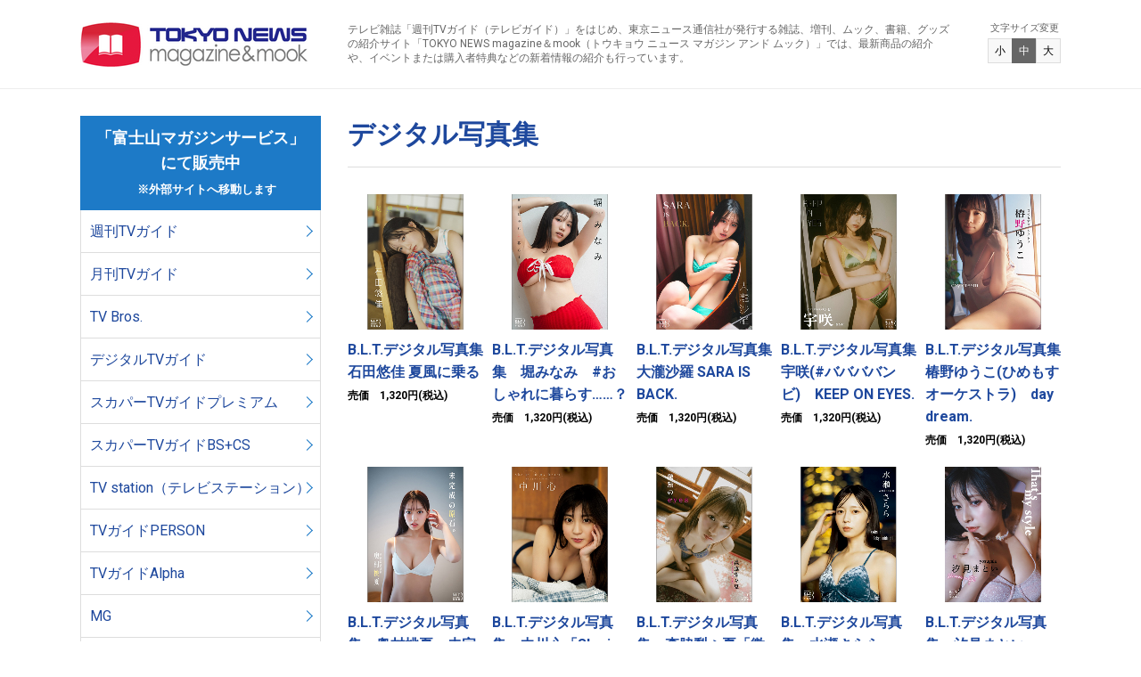

--- FILE ---
content_type: text/html; charset=UTF-8
request_url: http://zasshi.tv/category/products/digital_photobook/
body_size: 9455
content:

<!DOCTYPE html>
<html lang="ja">
<head>
<!-- Google Tag Manager -->
<script>(function(w,d,s,l,i){w[l]=w[l]||[];w[l].push({'gtm.start':
new Date().getTime(),event:'gtm.js'});var f=d.getElementsByTagName(s)[0],
j=d.createElement(s),dl=l!='dataLayer'?'&l='+l:'';j.async=true;j.src=
'https://www.googletagmanager.com/gtm.js?id='+i+dl;f.parentNode.insertBefore(j,f);
})(window,document,'script','dataLayer','GTM-5BG5JBBR');</script>
<!-- End Google Tag Manager -->
<meta charset="utf-8" />
<meta http-equiv="X-UA-Compatible" content="IE=edge" />
<meta name="viewport" content="width=device-width" />
<meta name="format-detection" content="telephone=no" />
<title>デジタル写真集 | TOKYO NEWS マガジン＆ムック</title>
<meta name="description" content="TVガイド,月刊TVガイド,TV,Bros.,B.L.T.,ビーエルティー,graph,グラフ,Alpha,アルファ,デジタルTVガイド,スカパー！TVガイド,プレミアム,スカパー！TVガイドBS＋CS,TVガイドPERSON,パーソン,TVガイドPLUS,TVガイドdan,ダン,HEROVISION,haru*hana,TV,ガイド,テレビ,guide,海外,映画,ドラマ,雑誌,ムック,写真集,タレント本,声優,カレンダー,グッズ,番組表,東京ニュース通信社" />
<meta name="keywords" content="「週刊TVガイド」「テレビブロス」「B.L.T.（ビー.エル.ティー.）」ほか、東京ニュース通信社が発行する、雑誌、増刊、ムック、書籍の紹介サイト「トウキョウニュース マガジン アンド ムック」。最新商品を中心に新着情報を紹介いたします。" />
<link rel="alternate" type="application/rss+xml" title="TOKYO NEWS マガジン＆ムック RSS Feed" href="http://zasshi.tv/feed/" />
<link rel="stylesheet" href="http://zasshi.tv/wp/wp-content/themes/zasshi/style.css" media="all" />
<link rel="stylesheet" href="http://zasshi.tv/wp/wp-content/themes/zasshi/css/style.css" media="all and (min-width: 769px)" />
<link rel="stylesheet" href="http://zasshi.tv/wp/wp-content/themes/zasshi/css/style-sp.css" media="all and (max-width: 768px)" />
<script src="http://zasshi.tv/wp/wp-content/themes/zasshi/js/jquery.js"></script>
<script src="http://zasshi.tv/wp/wp-content/themes/zasshi/js/jquery.cookie.js"></script>
<script src="http://zasshi.tv/wp/wp-content/themes/zasshi/js/common.js"></script>

<!-- All In One SEO Pack 3.6.2[651,687] -->
<meta name="robots" content="noindex,follow" />

<script type="application/ld+json" class="aioseop-schema">{"@context":"https://schema.org","@graph":[{"@type":"Organization","@id":"http://zasshi.tv/#organization","url":"http://zasshi.tv/","name":"TOKYO NEWS マガジン＆ムック","sameAs":[]},{"@type":"WebSite","@id":"http://zasshi.tv/#website","url":"http://zasshi.tv/","name":"TOKYO NEWS マガジン＆ムック","publisher":{"@id":"http://zasshi.tv/#organization"},"potentialAction":{"@type":"SearchAction","target":"http://zasshi.tv/?s={search_term_string}","query-input":"required name=search_term_string"}},{"@type":"CollectionPage","@id":"http://zasshi.tv/category/products/digital_photobook/#collectionpage","url":"http://zasshi.tv/category/products/digital_photobook/","inLanguage":"ja","name":"デジタル写真集","isPartOf":{"@id":"http://zasshi.tv/#website"},"breadcrumb":{"@id":"http://zasshi.tv/category/products/digital_photobook/#breadcrumblist"}},{"@type":"BreadcrumbList","@id":"http://zasshi.tv/category/products/digital_photobook/#breadcrumblist","itemListElement":[{"@type":"ListItem","position":1,"item":{"@type":"WebPage","@id":"http://zasshi.tv/","url":"http://zasshi.tv/","name":"TOKYO NEWS マガジン＆ムック"}},{"@type":"ListItem","position":2,"item":{"@type":"WebPage","@id":"http://zasshi.tv/category/products/","url":"http://zasshi.tv/category/products/","name":"商品情報"}},{"@type":"ListItem","position":3,"item":{"@type":"WebPage","@id":"http://zasshi.tv/category/products/digital_photobook/","url":"http://zasshi.tv/category/products/digital_photobook/","name":"デジタル写真集"}}]}]}</script>
<link rel="canonical" href="http://zasshi.tv/category/products/digital_photobook/" />
			<script type="text/javascript" >
				window.ga=window.ga||function(){(ga.q=ga.q||[]).push(arguments)};ga.l=+new Date;
				ga('create', 'UA-162925865-1', 'auto');
				// Plugins
				
				ga('send', 'pageview');
			</script>
			<script async src="https://www.google-analytics.com/analytics.js"></script>
			<!-- All In One SEO Pack -->
<link rel='dns-prefetch' href='//s.w.org' />
<link rel="alternate" type="application/rss+xml" title="TOKYO NEWS マガジン＆ムック &raquo; デジタル写真集 カテゴリーのフィード" href="http://zasshi.tv/category/products/digital_photobook/feed/" />
		<script type="text/javascript">
			window._wpemojiSettings = {"baseUrl":"https:\/\/s.w.org\/images\/core\/emoji\/12.0.0-1\/72x72\/","ext":".png","svgUrl":"https:\/\/s.w.org\/images\/core\/emoji\/12.0.0-1\/svg\/","svgExt":".svg","source":{"concatemoji":"http:\/\/zasshi.tv\/wp\/wp-includes\/js\/wp-emoji-release.min.js?ver=5.3.20"}};
			!function(e,a,t){var n,r,o,i=a.createElement("canvas"),p=i.getContext&&i.getContext("2d");function s(e,t){var a=String.fromCharCode;p.clearRect(0,0,i.width,i.height),p.fillText(a.apply(this,e),0,0);e=i.toDataURL();return p.clearRect(0,0,i.width,i.height),p.fillText(a.apply(this,t),0,0),e===i.toDataURL()}function c(e){var t=a.createElement("script");t.src=e,t.defer=t.type="text/javascript",a.getElementsByTagName("head")[0].appendChild(t)}for(o=Array("flag","emoji"),t.supports={everything:!0,everythingExceptFlag:!0},r=0;r<o.length;r++)t.supports[o[r]]=function(e){if(!p||!p.fillText)return!1;switch(p.textBaseline="top",p.font="600 32px Arial",e){case"flag":return s([127987,65039,8205,9895,65039],[127987,65039,8203,9895,65039])?!1:!s([55356,56826,55356,56819],[55356,56826,8203,55356,56819])&&!s([55356,57332,56128,56423,56128,56418,56128,56421,56128,56430,56128,56423,56128,56447],[55356,57332,8203,56128,56423,8203,56128,56418,8203,56128,56421,8203,56128,56430,8203,56128,56423,8203,56128,56447]);case"emoji":return!s([55357,56424,55356,57342,8205,55358,56605,8205,55357,56424,55356,57340],[55357,56424,55356,57342,8203,55358,56605,8203,55357,56424,55356,57340])}return!1}(o[r]),t.supports.everything=t.supports.everything&&t.supports[o[r]],"flag"!==o[r]&&(t.supports.everythingExceptFlag=t.supports.everythingExceptFlag&&t.supports[o[r]]);t.supports.everythingExceptFlag=t.supports.everythingExceptFlag&&!t.supports.flag,t.DOMReady=!1,t.readyCallback=function(){t.DOMReady=!0},t.supports.everything||(n=function(){t.readyCallback()},a.addEventListener?(a.addEventListener("DOMContentLoaded",n,!1),e.addEventListener("load",n,!1)):(e.attachEvent("onload",n),a.attachEvent("onreadystatechange",function(){"complete"===a.readyState&&t.readyCallback()})),(n=t.source||{}).concatemoji?c(n.concatemoji):n.wpemoji&&n.twemoji&&(c(n.twemoji),c(n.wpemoji)))}(window,document,window._wpemojiSettings);
		</script>
		<style type="text/css">
img.wp-smiley,
img.emoji {
	display: inline !important;
	border: none !important;
	box-shadow: none !important;
	height: 1em !important;
	width: 1em !important;
	margin: 0 .07em !important;
	vertical-align: -0.1em !important;
	background: none !important;
	padding: 0 !important;
}
</style>
	<link rel='stylesheet' id='wp-block-library-css'  href='http://zasshi.tv/wp/wp-includes/css/dist/block-library/style.min.css?ver=5.3.20' type='text/css' media='all' />
<link rel='https://api.w.org/' href='http://zasshi.tv/wp-json/' />
<link rel="EditURI" type="application/rsd+xml" title="RSD" href="http://zasshi.tv/wp/xmlrpc.php?rsd" />
<link rel="wlwmanifest" type="application/wlwmanifest+xml" href="http://zasshi.tv/wp/wp-includes/wlwmanifest.xml" /> 
<meta name="generator" content="WordPress 5.3.20" />
		<style type="text/css" id="wp-custom-css">
			b,
strong,
.strong {
font-weight: bold!important;
}		</style>
		</head>
<body id="pagetop">
<!-- Google Tag Manager (noscript) -->
<noscript><iframe src="https://www.googletagmanager.com/ns.html?id=GTM-5BG5JBBR"
height="0" width="0" style="display:none;visibility:hidden"></iframe></noscript>
<!-- End Google Tag Manager (noscript) -->
<header class="header">
<div class="header-inner">
<p class="header-logo"><a href="http://zasshi.tv">TOKYO NEWS マガジン＆ムック</a></p>


<div class="header-tagline">
<p>テレビ雑誌「週刊TVガイド（テレビガイド）」をはじめ、東京ニュース通信社が発行する雑誌、増刊、ムック、書籍、グッズの紹介サイト「TOKYO NEWS magazine＆mook（トウキョウ ニュース マガジン アンド ムック）」では、最新商品の紹介や、イベントまたは購入者特典などの新着情報の紹介も行っています。</p>
</div>

<div class="header-textsize js-textsize">
<p>文字サイズ変更</p>
<div class="header-textsize-inner">
<a href="javascript:void(0);" class="btn-s">小</a>
<a href="javascript:void(0);" class="btn-m">中</a>
<a href="javascript:void(0);" class="btn-l">大</a>
</div>
</div>
<!-- /.header-inner --></div>
<!-- /.header --></header>

<div class="content">
<div class="content-cols -inner cf">
<div class="main">
<article class="article">
<header>
<h1>デジタル写真集</h1>
</header>

<ul class="index-list">
<li><a href="http://zasshi.tv/products/55525/">
<figure><img src="http://zasshi.tv/wp/wp-content/uploads/2025/10/BLTdigitalphotobook_251031_ishida_cover_01.jpg" alt="B.L.T.デジタル写真集 石田悠佳 夏風に乗る" /></figure>
<p class="-ttl">B.L.T.デジタル写真集 石田悠佳 夏風に乗る</p>
<p class="-price">売価　1,320円(税込)</p>
</a></li>
<li><a href="http://zasshi.tv/products/55336/">
<figure><img src="http://zasshi.tv/wp/wp-content/uploads/2025/10/BLTdigitalphotobook_251031_hori_cover_01.jpg" alt="B.L.T.デジタル写真集　堀みなみ　#おしゃれに暮らす……？" /></figure>
<p class="-ttl">B.L.T.デジタル写真集　堀みなみ　#おしゃれに暮らす……？</p>
<p class="-price">売価　1,320円(税込)</p>
</a></li>
<li><a href="http://zasshi.tv/products/54896/">
<figure><img src="http://zasshi.tv/wp/wp-content/uploads/2025/09/1009_BLTdigitalphotobook_ootaki_cover.jpg" alt="B.L.T.デジタル写真集 大瀧沙羅 SARA IS BACK." /></figure>
<p class="-ttl">B.L.T.デジタル写真集 大瀧沙羅 SARA IS BACK.</p>
<p class="-price">売価　1,320円(税込)</p>
</a></li>
<li><a href="http://zasshi.tv/products/54756/">
<figure><img src="http://zasshi.tv/wp/wp-content/uploads/2025/09/0929_BLTdigitalphotobook_usa_cover.jpg" alt="B.L.T.デジタル写真集 宇咲(#ババババンビ)　KEEP ON EYES." /></figure>
<p class="-ttl">B.L.T.デジタル写真集 宇咲(#ババババンビ)　KEEP ON EYES.</p>
<p class="-price">売価　1,320円(税込)</p>
</a></li>
<li><a href="http://zasshi.tv/products/54535/">
<figure><img src="http://zasshi.tv/wp/wp-content/uploads/2025/09/0918_BLTdigitalphotobook_tsubakino_cover.jpg" alt="B.L.T.デジタル写真集 椿野ゆうこ(ひめもすオーケストラ)　day dream." /></figure>
<p class="-ttl">B.L.T.デジタル写真集 椿野ゆうこ(ひめもすオーケストラ)　day dream.</p>
<p class="-price">売価　1,320円(税込)</p>
</a></li>
<li><a href="http://zasshi.tv/products/54075/">
<figure><img src="http://zasshi.tv/wp/wp-content/uploads/2025/08/0819_BLTdigitalphotobook_okumura_cover.jpg" alt="B.L.T.デジタル写真集　奥村桃夏　未完成の原石。" /></figure>
<p class="-ttl">B.L.T.デジタル写真集　奥村桃夏　未完成の原石。</p>
<p class="-price">売価　1,320円(税込)</p>
</a></li>
<li><a href="http://zasshi.tv/products/54017/">
<figure><img src="http://zasshi.tv/wp/wp-content/uploads/2025/08/0808_BLTdigitalphotobook_nakagawa_cover.jpg" alt="B.L.T.デジタル写真集　中川心「She is in my heart」" /></figure>
<p class="-ttl">B.L.T.デジタル写真集　中川心「She is in my heart」</p>
<p class="-price">売価　1,320円(税込)</p>
</a></li>
<li><a href="http://zasshi.tv/products/53757/">
<figure><img src="http://zasshi.tv/wp/wp-content/uploads/2025/07/0725_BLTdigitalphotobook_moriwaki_cover.jpg" alt="B.L.T.デジタル写真集　森脇梨々夏「微熱のeyes」" /></figure>
<p class="-ttl">B.L.T.デジタル写真集　森脇梨々夏「微熱のeyes」</p>
<p class="-price">売価　1,320円(税込)</p>
</a></li>
<li><a href="http://zasshi.tv/products/53690/">
<figure><img src="http://zasshi.tv/wp/wp-content/uploads/2025/07/0717_BLTdigitalphotobook_minase_cover.jpg" alt="B.L.T.デジタル写真集　水瀬さらら（Jams Collection）swim in Tokyo midnight" /></figure>
<p class="-ttl">B.L.T.デジタル写真集　水瀬さらら（Jams Collection）swim in Tokyo midnight</p>
<p class="-price">売価　1,320円(税込)</p>
</a></li>
<li><a href="http://zasshi.tv/products/52645/">
<figure><img src="http://zasshi.tv/wp/wp-content/uploads/2025/05/0528_BLTdigitalphotobook_Shiomimatoi_cover_01.jpg" alt="B.L.T.デジタル写真集　汐見まとい(yosugala)　That&#8217;s my style" /></figure>
<p class="-ttl">B.L.T.デジタル写真集　汐見まとい(yosugala)　That&#8217;s my style</p>
<p class="-price">売価　1,320円(税込)</p>
</a></li>
<li><a href="http://zasshi.tv/products/53621/">
<figure><img src="http://zasshi.tv/wp/wp-content/uploads/2025/07/0708_BLTdigitalphotobook_takiguchi_cover-1.jpg" alt="B.L.T.デジタル写真集　滝口愛奈(なみだ色の消しごむ)「She is so Lovely」" /></figure>
<p class="-ttl">B.L.T.デジタル写真集　滝口愛奈(なみだ色の消しごむ)「She is so Lovely」</p>
<p class="-price">売価　1,320円(税込)</p>
</a></li>
<li><a href="http://zasshi.tv/products/53417/">
<figure><img src="http://zasshi.tv/wp/wp-content/uploads/2025/06/0630_BLTdigitalphotobook_shirahama_cover_01.jpg" alt="B.L.T.デジタル写真集　白濱美兎　今日も、いちにち" /></figure>
<p class="-ttl">B.L.T.デジタル写真集　白濱美兎　今日も、いちにち</p>
<p class="-price">売価　1,320円(税込)</p>
</a></li>
<li><a href="http://zasshi.tv/products/53345/">
<figure><img src="http://zasshi.tv/wp/wp-content/uploads/2025/06/0625_BLTdigitalphotobook_koshiba_cover_01.jpg" alt="B.L.T.デジタル写真集 小柴美羽「chill in my room」" /></figure>
<p class="-ttl">B.L.T.デジタル写真集 小柴美羽「chill in my room」</p>
<p class="-price">売価　1,320円(税込)</p>
</a></li>
<li><a href="http://zasshi.tv/products/53117/">
<figure><img src="http://zasshi.tv/wp/wp-content/uploads/2025/06/0610_BLTdigitalphotobook_oshirotanino_cover_01.jpg" alt="B.L.T.デジタル写真集　大白桃子(fishbowl)　谷乃愛(タイトル未定)「二度目の旋律」" /></figure>
<p class="-ttl">B.L.T.デジタル写真集　大白桃子(fishbowl)　谷乃愛(タイトル未定)「二度目の旋律」</p>
<p class="-price">売価　1,320円(税込)</p>
</a></li>
<li><a href="http://zasshi.tv/products/52431/">
<figure><img src="http://zasshi.tv/wp/wp-content/uploads/2025/05/0430_BLTdigitalphotobook_fukuiririka_cover_01.jpg" alt="B.L.T.デジタル写真集 福井梨莉華「花ざかり」" /></figure>
<p class="-ttl">B.L.T.デジタル写真集 福井梨莉華「花ざかり」</p>
<p class="-price">売価　1,320円(税込)</p>
</a></li>
<li><a href="http://zasshi.tv/products/52422/">
<figure><img src="http://zasshi.tv/wp/wp-content/uploads/2025/05/0430_BLTdigitalphotobook_setomiruka_cover_01.jpg" alt="B.L.T.デジタル写真集 瀬戸みるか(NEO JAPONISM)「染み渡る色香。」" /></figure>
<p class="-ttl">B.L.T.デジタル写真集 瀬戸みるか(NEO JAPONISM)「染み渡る色香。」</p>
<p class="-price">売価　1,320円(税込)</p>
</a></li>
<li><a href="http://zasshi.tv/products/52395/">
<figure><img src="http://zasshi.tv/wp/wp-content/uploads/2025/05/0430_BLTdigitalphotobook_kitanoruka_cover_01.jpg" alt="B.L.T.デジタル写真集 北野瑠華「In my mind.」" /></figure>
<p class="-ttl">B.L.T.デジタル写真集 北野瑠華「In my mind.」</p>
<p class="-price">売価　1,320円(税込)</p>
</a></li>
<li><a href="http://zasshi.tv/products/52063/">
<figure><img src="http://zasshi.tv/wp/wp-content/uploads/2025/04/0430_BLTdigitalphotobook_oshimarino_cover_01.jpg" alt="B.L.T.デジタル写真集　大島璃乃 「sweet temptation.」" /></figure>
<p class="-ttl">B.L.T.デジタル写真集　大島璃乃 「sweet temptation.」</p>
<p class="-price">売価　1,320円(税込)</p>
</a></li>
<li><a href="http://zasshi.tv/products/49116/">
<figure><img src="http://zasshi.tv/wp/wp-content/uploads/2024/12/1227_BLTdigitalphotobook_kurosakinanako_cover_01.jpg" alt="B.L.T.デジタル写真集　黒嵜菜々子　LOVE Shine." /></figure>
<p class="-ttl">B.L.T.デジタル写真集　黒嵜菜々子　LOVE Shine.</p>
<p class="-price">売価　1,320円(税込)</p>
</a></li>
<li><a href="http://zasshi.tv/products/48853/">
<figure><img src="http://zasshi.tv/wp/wp-content/uploads/2024/12/1207_BLTdigitalphotobook_ACE_cover_01.jpg" alt="B.L.T.デジタル写真集 ACE（WHITE SCORPION）catch your ambition." /></figure>
<p class="-ttl">B.L.T.デジタル写真集 ACE（WHITE SCORPION）catch your ambition.</p>
<p class="-price">売価　1,320円(税込)</p>
</a></li>
<li><a href="http://zasshi.tv/products/47719/">
<figure><img src="http://zasshi.tv/wp/wp-content/uploads/2024/10/1025_BLTdigitalphotobook_kitano_cover_01.jpg" alt="B.L.T.デジタル写真集 北野瑠華「Love letter」" /></figure>
<p class="-ttl">B.L.T.デジタル写真集 北野瑠華「Love letter」</p>
<p class="-price">売価　1,320円(税込)</p>
</a></li>
<li><a href="http://zasshi.tv/products/45680/">
<figure><img src="http://zasshi.tv/wp/wp-content/uploads/2024/08/0801_BLTdigitalphotobook_sakurai_cover_01.jpg" alt="B.L.T.デジタル写真集 櫻井音乃「Avant-garde」" /></figure>
<p class="-ttl">B.L.T.デジタル写真集 櫻井音乃「Avant-garde」</p>
<p class="-price">売価　1,320円(税込)</p>
</a></li>
<li><a href="http://zasshi.tv/products/denshi/45554/">
<figure><img src="http://zasshi.tv/wp/wp-content/uploads/2024/07/0725_BLTdigitalphotobook_ootukiakari_cover_01.jpg" alt="B.L.T.デジタル写真集 大槻アイリ「Wonderful Sunday!!」" /></figure>
<p class="-ttl">B.L.T.デジタル写真集 大槻アイリ「Wonderful Sunday!!」</p>
<p class="-price">売価　1,320円(税込)</p>
</a></li>
<li><a href="http://zasshi.tv/products/44428/">
<figure><img src="http://zasshi.tv/wp/wp-content/uploads/2024/06/0628_BLTdigitalphotobook_tibahinano_cover_01.jpg" alt="B.L.T.デジタル写真集 ちばひなの「Happy Smile！」" /></figure>
<p class="-ttl">B.L.T.デジタル写真集 ちばひなの「Happy Smile！」</p>
<p class="-price">売価　1,320円(税込)</p>
</a></li>
<li><a href="http://zasshi.tv/products/41852/">
<figure><img src="http://zasshi.tv/wp/wp-content/uploads/2024/05/0603_BLTdigitalphotobook_matumotohinata_cover_01.jpg" alt="B.L.T.デジタル写真集 松本日向「peony」" /></figure>
<p class="-ttl">B.L.T.デジタル写真集 松本日向「peony」</p>
<p class="-price">売価　1,320円(税込)</p>
</a></li>
<li><a href="http://zasshi.tv/products/38744/">
<figure><img src="http://zasshi.tv/wp/wp-content/uploads/2024/04/0422_BLTdigitalphotobook_nisinoyumena_cover_01.jpg" alt="B.L.T.デジタル写真集 西野夢菜「ひっそりはじっこぐらし」" /></figure>
<p class="-ttl">B.L.T.デジタル写真集 西野夢菜「ひっそりはじっこぐらし」</p>
<p class="-price">売価　1,320円(税込)</p>
</a></li>
<li><a href="http://zasshi.tv/products/38755/">
<figure><img src="http://zasshi.tv/wp/wp-content/uploads/2024/04/0402_BLTdigitalphotobook_ootakisara_cover_01.jpg" alt="B.L.T.デジタル写真集 大瀧沙羅「もち」" /></figure>
<p class="-ttl">B.L.T.デジタル写真集 大瀧沙羅「もち」</p>
<p class="-price">売価　1,320円(税込)</p>
</a></li>
<li><a href="http://zasshi.tv/products/38443/">
<figure><img src="http://zasshi.tv/wp/wp-content/uploads/2024/03/0327_BLTdigitalphotobook_tukiasiamane_cover_01.jpg" alt="B.L.T.デジタル写真集 月足天音「morning girl」" /></figure>
<p class="-ttl">B.L.T.デジタル写真集 月足天音「morning girl」</p>
<p class="-price">売価　1,320円(税込)</p>
</a></li>
<li><a href="http://zasshi.tv/products/35190/">
<figure><img src="http://zasshi.tv/wp/wp-content/uploads/2024/01/0112_BLTdigitalphotobook_sakuraiyui_cover_01.jpg" alt="B.L.T.デジタル写真集 櫻井優衣「キミの笑顔が原動力」" /></figure>
<p class="-ttl">B.L.T.デジタル写真集 櫻井優衣「キミの笑顔が原動力」</p>
<p class="-price">販売価格 1,320円(税込)</p>
</a></li>
<li><a href="http://zasshi.tv/products/34789/">
<figure><img src="http://zasshi.tv/wp/wp-content/uploads/2023/12/1225_BLTdigitalphotobook_sindouamane_cover_01.jpg" alt="B.L.T.デジタル写真集 進藤あまね「かけがえのないキミと。」" /></figure>
<p class="-ttl">B.L.T.デジタル写真集 進藤あまね「かけがえのないキミと。」</p>
<p class="-price">販売価格 1,320円(税込)</p>
</a></li>
<li><a href="http://zasshi.tv/products/34193/">
<figure><img src="http://zasshi.tv/wp/wp-content/uploads/2023/12/1205_BLTdigitalphotobook_oosiromomoko_cover_01.jpg" alt="B.L.T.デジタル写真集 　大白桃子(fishbowl)「あおぞらとエメラルド」" /></figure>
<p class="-ttl">B.L.T.デジタル写真集 　大白桃子(fishbowl)「あおぞらとエメラルド」</p>
<p class="-price">販売価格 1,320円(税込)</p>
</a></li>
<li><a href="http://zasshi.tv/products/34202/">
<figure><img src="http://zasshi.tv/wp/wp-content/uploads/2023/12/1205_BLTdigitalphotobook_isiharamei_cover_01.jpg" alt="B.L.T.デジタル写真集 　石浜芽衣(虹のコンキスタドール)「夏を使い果たして」" /></figure>
<p class="-ttl">B.L.T.デジタル写真集 　石浜芽衣(虹のコンキスタドール)「夏を使い果たして」</p>
<p class="-price">販売価格 1,320円(税込)</p>
</a></li>
<li><a href="http://zasshi.tv/products/32346/">
<figure><img src="http://zasshi.tv/wp/wp-content/uploads/2023/10/1018_BLTdigitalphotobook_sanosakura_cover_01.jpg" alt="B.L.T.デジタル写真集 佐野さくら「水と友達」" /></figure>
<p class="-ttl">B.L.T.デジタル写真集 佐野さくら「水と友達」</p>
<p class="-price">販売価格 1,320円(税込)</p>
</a></li>
<li><a href="http://zasshi.tv/products/30921/">
<figure><img src="http://zasshi.tv/wp/wp-content/uploads/2023/08/0831_BLTdigitalphotobook_Liyuu_cover_01.jpg" alt="B.L.T.デジタル写真集 Liyuu「キミ咲く季節に。」" /></figure>
<p class="-ttl">B.L.T.デジタル写真集 Liyuu「キミ咲く季節に。」</p>
<p class="-price">販売価格 1,320円(税込)</p>
</a></li>
<li><a href="http://zasshi.tv/products/30857/">
<figure><img src="http://zasshi.tv/wp/wp-content/uploads/2023/08/0829_BLTdigitalphotobook_mutoumuto_cover_01.jpg" alt="B.L.T.デジタル写真集 武藤十夢「かぜのしらべ」" /></figure>
<p class="-ttl">B.L.T.デジタル写真集 武藤十夢「かぜのしらべ」</p>
<p class="-price">販売価格 1,320円(税込)</p>
</a></li>
<li><a href="http://zasshi.tv/products/30851/">
<figure><img src="http://zasshi.tv/wp/wp-content/uploads/2023/08/0825_BLTdigitalphotobook_gunjiserika_cover_01.jpg" alt="B.L.T.デジタル写真集 郡司芹香「Brand New Story」" /></figure>
<p class="-ttl">B.L.T.デジタル写真集 郡司芹香「Brand New Story」</p>
<p class="-price">販売価格 1,320円(税込)</p>
</a></li>
<li><a href="http://zasshi.tv/products/23877/">
<figure><img src="http://zasshi.tv/wp/wp-content/uploads/2022/12/1225_BLTdigitalphotobook_katouminami_cover_01.jpg" alt="B.L.T.デジタル写真集 加藤美南「風にまかせて。」" /></figure>
<p class="-ttl">B.L.T.デジタル写真集 加藤美南「風にまかせて。」</p>
<p class="-price">販売価格 1,320円(税込)</p>
</a></li>
<li><a href="http://zasshi.tv/products/22654/">
<figure><img src="http://zasshi.tv/wp/wp-content/uploads/2022/11/1125_BLTdigitalphotobook_sugimotomariri_cover_01.jpg" alt="B.L.T.デジタル写真集 杉本愛莉鈴「endless summer」" /></figure>
<p class="-ttl">B.L.T.デジタル写真集 杉本愛莉鈴「endless summer」</p>
<p class="-price">販売価格 1,320円(税込)</p>
</a></li>
<li><a href="http://zasshi.tv/products/22663/">
<figure><img src="http://zasshi.tv/wp/wp-content/uploads/2022/11/1122_BLTdigitalphotobook_amanohikaru_cover_01.jpg" alt="B.L.T.デジタル写真集 天野ひかる（ARCANA PROJECT）「やさしい時間。」" /></figure>
<p class="-ttl">B.L.T.デジタル写真集 天野ひかる（ARCANA PROJECT）「やさしい時間。」</p>
<p class="-price">販売価格 1,320円(税込)</p>
</a></li>
<li><a href="http://zasshi.tv/products/21816/">
<figure><img src="http://zasshi.tv/wp/wp-content/uploads/2022/10/1004_BLTdigitalphotobook_sindouamane_cover_01.jpg" alt="B.L.T.デジタル写真集 進藤あまね「くすぐる。」" /></figure>
<p class="-ttl">B.L.T.デジタル写真集 進藤あまね「くすぐる。」</p>
<p class="-price">販売価格 1,320円(税込)</p>
</a></li>
<li><a href="http://zasshi.tv/products/21695/">
<figure><img src="http://zasshi.tv/wp/wp-content/uploads/2022/09/0928_BLTdigitalphotobook_kiriharamituki_cover_01.jpg" alt="B.L.T.デジタル写真集 桐原美月（リルネード）「Road trip.」" /></figure>
<p class="-ttl">B.L.T.デジタル写真集 桐原美月（リルネード）「Road trip.」</p>
<p class="-price">販売価格 1,320円(税込)</p>
</a></li>
<li><a href="http://zasshi.tv/products/21406/">
<figure><img src="http://zasshi.tv/wp/wp-content/uploads/2022/09/0916_BLTdigitalphotobook_yosidario_cover_01.jpg" alt="B.L.T.デジタル写真集 吉田莉桜「冬の花。winter tenderness.」" /></figure>
<p class="-ttl">B.L.T.デジタル写真集 吉田莉桜「冬の花。winter tenderness.」</p>
<p class="-price">販売価格 1,320円(税込)</p>
</a></li>
<li><a href="http://zasshi.tv/products/21096/">
<figure><img src="http://zasshi.tv/wp/wp-content/uploads/2022/09/0907_BLTdigitalphotobook_utunomiyamirai_cover_01.jpg" alt="B.L.T.デジタル写真集 宇都宮未来「future girl」" /></figure>
<p class="-ttl">B.L.T.デジタル写真集 宇都宮未来「future girl」</p>
<p class="-price">販売価格 1,320円(税込)</p>
</a></li>
<li><a href="http://zasshi.tv/products/21089/">
<figure><img src="http://zasshi.tv/wp/wp-content/uploads/2022/09/0905_BLTdigitalphotobook_yukihirarisa_cover_01.jpg" alt="B.L.T.デジタル写真集 雪平莉左「DOMINATE」" /></figure>
<p class="-ttl">B.L.T.デジタル写真集 雪平莉左「DOMINATE」</p>
<p class="-price">販売価格 1,320円(税込)</p>
</a></li>
<li><a href="http://zasshi.tv/products/20695/">
<figure><img src="http://zasshi.tv/wp/wp-content/uploads/2022/08/0815_BLTdigitalphotobook_arakisakura_cover_01.jpg" alt="B.L.T.デジタル写真集 新木さくら「last days」" /></figure>
<p class="-ttl">B.L.T.デジタル写真集 新木さくら「last days」</p>
<p class="-price">販売価格 1,320円(税込)</p>
</a></li>
<li><a href="http://zasshi.tv/products/20606/">
<figure><img src="http://zasshi.tv/wp/wp-content/uploads/2022/08/0812_BLTdigitalphotobook_oowadanana_cover_01.jpg" alt="B.L.T.デジタル写真集 大和田南那「secret body」" /></figure>
<p class="-ttl">B.L.T.デジタル写真集 大和田南那「secret body」</p>
<p class="-price">販売価格 1,320円(税込)</p>
</a></li>
<li><a href="http://zasshi.tv/products/20596/">
<figure><img src="http://zasshi.tv/wp/wp-content/uploads/2022/08/0810_BLTdigitalphotobook_yosizawaharuna_cover_01.jpg" alt="B.L.T.デジタル写真集 吉澤遥奈「恋花。」" /></figure>
<p class="-ttl">B.L.T.デジタル写真集 吉澤遥奈「恋花。」</p>
<p class="-price">販売価格 1,320円(税込)</p>
</a></li>
<li><a href="http://zasshi.tv/products/20543/">
<figure><img src="http://zasshi.tv/wp/wp-content/uploads/2022/08/0806_BLTdigitalphotobook_hunaimiku_cover_01.jpg" alt="B.L.T.デジタル写真集 船井美玖「まっさらなキミ。」" /></figure>
<p class="-ttl">B.L.T.デジタル写真集 船井美玖「まっさらなキミ。」</p>
<p class="-price">販売価格 1,320円(税込)</p>
</a></li>
<li><a href="http://zasshi.tv/products/19454/">
<figure><img src="http://zasshi.tv/wp/wp-content/uploads/2022/06/0625_BLTdigitalphotobook_kumazawahuuka_cover_01.jpg" alt="B.L.T.デジタル写真集 熊澤風花（Task have Fun ）「ホットケーキシロップ。」" /></figure>
<p class="-ttl">B.L.T.デジタル写真集 熊澤風花（Task have Fun ）「ホットケーキシロップ。」</p>
<p class="-price">販売価格 1,320円(税込)</p>
</a></li>
<li><a href="http://zasshi.tv/products/19382/">
<figure><img src="http://zasshi.tv/wp/wp-content/uploads/2022/06/0620_BLTdigitalphotobook_asahinanami_cover_01.jpg" alt="B.L.T.デジタル写真集 朝日ななみ「さざなみの恋。」" /></figure>
<p class="-ttl">B.L.T.デジタル写真集 朝日ななみ「さざなみの恋。」</p>
<p class="-price">販売価格 1,320円(税込)</p>
</a></li>
<li><a href="http://zasshi.tv/products/19373/">
<figure><img src="http://zasshi.tv/wp/wp-content/uploads/2022/06/0620_BLTdigitalphotobook_takasakikanami_cover_01.jpg" alt="B.L.T.デジタル写真集 高崎かなみ「hold on」" /></figure>
<p class="-ttl">B.L.T.デジタル写真集 高崎かなみ「hold on」</p>
<p class="-price">販売価格 1,320円(税込)</p>
</a></li>
<li><a href="http://zasshi.tv/products/19126/">
<figure><img src="http://zasshi.tv/wp/wp-content/uploads/2022/06/0610_BLTdigitalphotobook_nagatukimidori_cover_01.jpg" alt="B.L.T.デジタル写真集 長月翠「恋時雨」" /></figure>
<p class="-ttl">B.L.T.デジタル写真集 長月翠「恋時雨」</p>
<p class="-price">販売価格 1,320円(税込)</p>
</a></li>
<li><a href="http://zasshi.tv/products/18169/">
<figure><img src="http://zasshi.tv/wp/wp-content/uploads/2022/04/0418_BLTdigitalphotobook_hirutaairi_cover_01.jpg" alt="B.L.T.デジタル写真集 蛭田愛梨（虹のコンキスタドール）「そばにいてね。」" /></figure>
<p class="-ttl">B.L.T.デジタル写真集 蛭田愛梨（虹のコンキスタドール）「そばにいてね。」</p>
<p class="-price">販売価格 1,320円(税込)</p>
</a></li>
<li><a href="http://zasshi.tv/products/17601/">
<figure><img src="http://zasshi.tv/wp/wp-content/uploads/2022/03/0210_BLTdigitalphotobook_kurosakinanako_cover_01.jpg" alt="B.L.T.デジタル写真集 黒嵜菜々子（Peel the Apple）「キミ想うキセツ。」" /></figure>
<p class="-ttl">B.L.T.デジタル写真集 黒嵜菜々子（Peel the Apple）「キミ想うキセツ。」</p>
<p class="-price">販売価格 1,320円(税込)</p>
</a></li>
<li><a href="http://zasshi.tv/products/17550/">
<figure><img src="http://zasshi.tv/wp/wp-content/uploads/2022/04/0210_BLTdigitalphotobook_hasimotomoka_cover_01.jpg" alt="B.L.T.デジタル写真集 橋本萌花「誘惑フェロモン」" /></figure>
<p class="-ttl">B.L.T.デジタル写真集 橋本萌花「誘惑フェロモン」</p>
<p class="-price">販売価格 1,320円(税込)</p>
</a></li>
<li><a href="http://zasshi.tv/products/17621/">
<figure><img src="http://zasshi.tv/wp/wp-content/uploads/2022/03/0203_BLTdigitalphotobook_nittaayuna_cover_01.jpg" alt="B.L.T.デジタル写真集 新田あゆな「移りゆく少女。」" /></figure>
<p class="-ttl">B.L.T.デジタル写真集 新田あゆな「移りゆく少女。」</p>
<p class="-price">販売価格 1,320円(税込)</p>
</a></li>
<li><a href="http://zasshi.tv/products/17612/">
<figure><img src="http://zasshi.tv/wp/wp-content/uploads/2022/03/0203_BLTdigitalphotobook_sidanene_cover_01.jpg" alt="B.L.T.デジタル写真集 志田音々「きみのあかり」" /></figure>
<p class="-ttl">B.L.T.デジタル写真集 志田音々「きみのあかり」</p>
<p class="-price">販売価格 1,320円(税込)</p>
</a></li>
<li><a href="http://zasshi.tv/products/17632/">
<figure><img src="http://zasshi.tv/wp/wp-content/uploads/2022/03/0203_BLTdigitalphotobook_toyodaruna_cover_01.jpg" alt="B.L.T.デジタル写真集 豊田ルナ「きみのぬくもり。」" /></figure>
<p class="-ttl">B.L.T.デジタル写真集 豊田ルナ「きみのぬくもり。」</p>
<p class="-price">販売価格 1,320円(税込)</p>
</a></li>
</ul>
<!-- /.article --></article>
<!-- /.main --></div>

<div class="side">
<nav class="side-nav">
<ul class="side-nav-list">
<li class="-ttl">「富士山マガジンサービス」<br>
にて販売中<br>
<font size="2" color="#ffffff">　※外部サイトへ移動します</font></li>
<li><a href="https://www.fujisan.co.jp/tokyonews/#weeklytv" target="_blank">週刊TVガイド</a></li>
<li><a href="https://www.fujisan.co.jp/tokyonews/#monthlytv" target="_blank">月刊TVガイド</a></li>
<li><a href="https://www.fujisan.co.jp/product/1281690622/b/list/" target="_blank">TV Bros.</a></li>
<li><a href="https://www.fujisan.co.jp/tokyonews/#digitaltv" target="_blank">デジタルTVガイド</a></li>
<li><a href="https://www.fujisan.co.jp/product/1224071/b/list/" target="_blank">スカパーTVガイドプレミアム</a></li>
<li><a href="https://www.fujisan.co.jp/product/1281682777/b/list/" target="_blank">スカパーTVガイドBS+CS</a></li>
<li><a href="https://www.fujisan.co.jp/tokyonews/#tvstation" target="_blank">TV station（テレビステーション）</a></li>
<li><a href="https://www.fujisan.co.jp/product/1281693359/b/list/" target="_blank">TVガイドPERSON</a></li>
<li><a href="https://www.fujisan.co.jp/product/1281703485/b/list/" target="_blank">TVガイドAlpha</a></li>
<li><a href="https://www.fujisan.co.jp/product/1281703517/b/list/" target="_blank">MG</a></li>
<li><a href="https://www.fujisan.co.jp/product/1281703511/b/list/" target="_blank">TVガイドPLUS</a></li>
<li><a href="https://www.fujisan.co.jp/product/1281703512/b/list/" target="_blank">TVガイドdan</a></li>
<li><a href="https://www.fujisan.co.jp/product/1281703513/b/list/" target="_blank">TVガイドVOICE STARS</a></li>
<li><a href="https://www.fujisan.co.jp/product/1281703514/b/list/" target="_blank">TVガイドStage Stars</a></li>
<li><a href="https://www.fujisan.co.jp/tokyonews/kissandcry/" target="_blank">KISS & CRY</a></li>
<li><a href="https://www.fujisan.co.jp/product/1281703839/b/list/" target="_blank">act guide</a></li>
<li><a href="https://www.fujisan.co.jp/tokyonews/days/" target="_blank">デイズシリーズ</a></li>
<li><a href="https://www.fujisan.co.jp/product/1281703515/b/list/" target="_blank">SAUNA BROS. </a></li>
<li><a href="https://www.fujisan.co.jp/tokyonews/photobook/" target="_blank">写真集・フォトブック</a></li>
<li><a href="https://www.fujisan.co.jp/tokyonews/calendar/" target="_blank">カレンダー</a></li>
<li><a href="https://www.fujisan.co.jp/tokyonews/tvprogram/" target="_blank">テレビ番組本</a></li>
<li><a href="https://www.fujisan.co.jp/tokyonews/hobby/" target="_blank">趣味・暮らし</a></li>
<li><a href="https://www.fujisan.co.jp/tokyonews/#mytvstyle" target="_blank">MyTVStyle</a></li>
<li><a href="https://www.fujisan.co.jp/tokyonews/others/" target="_blank">その他</a></li>
</ul>
</nav>
	
<nav class="side-nav">
<ul class="side-nav-list">
<li class="-ttl">TOKYO NEWS BOOKS／Bros.books<br>好評発売中<br>
<font size="2" color="#ffffff">　※外部サイトへ移動します</font></li>
	<li><a href="https://www.fujisan.co.jp/tokyonews/books/" target="_blank">書籍</a></li>
</ul>
</nav>
	
	<nav class="side-nav">
<ul class="side-nav-list">
<li class="-ttl">「FUN'S PROJECT MALL」<br>にて販売中<br>
<font size="2" color="#ffffff">　※外部サイトへ移動します</font></li>
	<li><a href="https://funs-mall.com/products?keyword=B.L.T." target="_blank">B.L.T.</a></li>
	<li><a href="https://funs-mall.com/products?keyword=blt%20graph" target="_blank">blt graph.</a></li>
	<li><a href="https://funs-mall.com/categories/blt_mook/products" target="_blank">B.L.T.関連商品</a></li>
	<li><a href="https://funs-mall.com/products?keyword=%E3%82%B5%E3%82%A4%E3%83%B3%E5%85%A5%E3%82%8A%E5%86%99%E7%9C%9F%E3%83%91%E3%83%8D%E3%83%AB" target="_blank">B.L.T.関連直筆サイン入りパネル</a></li>
</ul>
</nav>
	

	
<!--<div class="side-sns">
<a class="twitter-timeline" data-width="270" data-height="350" href="https://twitter.com/tokyonews_pr?ref_src=twsrc%5Etfw">Tweets by tokyonews_pr</a> <script async src="https://platform.twitter.com/widgets.js" charset="utf-8"></script>
</div>-->
<!-- /.side --></div>
<!-- /.content-cols --></div>
<!-- /.content --></div>

<footer class="footer">
<div class="footer-inner">
<nav class="footer-nav">

<ul class="header-nav-list">
<li class="-ttl">「富士山マガジンサービス」<br>
にて販売中<br>
<font size="2" color="#ffffff">　※外部サイトへ移動します</font></li>
<li><a href="https://www.fujisan.co.jp/tokyonews/#weeklytv" target="_blank">週刊TVガイド</a></li>
<li><a href="https://www.fujisan.co.jp/tokyonews/#monthlytv" target="_blank">月刊TVガイド</a></li>
<li><a href="https://www.fujisan.co.jp/product/1281690622/b/list/" target="_blank">TV Bros.</a></li>
<li><a href="https://www.fujisan.co.jp/tokyonews/#digitaltv" target="_blank">デジタルTVガイド</a></li>
<li><a href="https://www.fujisan.co.jp/product/1224071/b/list/" target="_blank">スカパーTVガイドプレミアム</a></li>
<li><a href="https://www.fujisan.co.jp/product/1281682777/b/list/" target="_blank">スカパーTVガイドBS+CS</a></li>
<li><a href="https://www.fujisan.co.jp/tokyonews/#tvstation" target="_blank">TV station（テレビステーション）</a></li>
<li><a href="https://www.fujisan.co.jp/product/1281693359/b/list/" target="_blank">TVガイドPERSON</a></li>
<li><a href="https://www.fujisan.co.jp/product/1281703485/b/list/" target="_blank">TVガイドAlpha</a></li>
<li><a href="https://www.fujisan.co.jp/product/1281703517/b/list/" target="_blank">MG</a></li>
<li><a href="https://www.fujisan.co.jp/product/1281703511/b/list/" target="_blank">TVガイドPLUS</a></li>
<li><a href="https://www.fujisan.co.jp/product/1281703512/b/list/" target="_blank">TVガイドdan</a></li>
<li><a href="https://www.fujisan.co.jp/product/1281703513/b/list/" target="_blank">TVガイドVOICE STARS</a></li>
<li><a href="https://www.fujisan.co.jp/product/1281703514/b/list/" target="_blank">TVガイドStage Stars</a></li>
<li><a href="https://www.fujisan.co.jp/tokyonews/kissandcry/" target="_blank">KISS & CRY</a></li>
<li><a href="https://www.fujisan.co.jp/product/1281703839/b/list/" target="_blank">act guide</a></li>
<li><a href="https://www.fujisan.co.jp/tokyonews/days/" target="_blank">デイズシリーズ</a></li>
<li><a href="https://www.fujisan.co.jp/product/1281703515/b/list/" target="_blank">SAUNA BROS. </a></li>
<li><a href="https://www.fujisan.co.jp/tokyonews/photobook/" target="_blank">写真集・フォトブック</a></li>
<li><a href="https://www.fujisan.co.jp/tokyonews/calendar/" target="_blank">カレンダー</a></li>
<li><a href="https://www.fujisan.co.jp/tokyonews/tvprogram/" target="_blank">テレビ番組本</a></li>
<li><a href="https://www.fujisan.co.jp/tokyonews/hobby/" target="_blank">趣味・暮らし</a></li>
<li><a href="https://www.fujisan.co.jp/tokyonews/#mytvstyle" target="_blank">MyTVStyle</a></li>
<li><a href="https://www.fujisan.co.jp/tokyonews/others/" target="_blank">その他</a></li>
</ul>
	
	<nav class="footer-nav">
<ul class="header-nav-list">
<li class="-ttl">TOKYO NEWS BOOKS／Bros.books<br>好評発売中<br>
<font size="2" color="#ffffff">　※外部サイトへ移動します</font></li>
	<li><a href="https://www.fujisan.co.jp/tokyonews/books/" target="_blank">書籍</a></li>
</ul>
</nav>
	
	<nav class="footer-nav">
<ul class="header-nav-list">
<li class="-ttl">「FUN'S PROJECT MALL」<br>にて販売中<br>
<font size="2" color="#ffffff">　※外部サイトへ移動します</font></li>
	<li><a href="https://funs-mall.com/products?keyword=B.L.T." target="_blank">B.L.T.</a></li>
	<li><a href="https://funs-mall.com/products?keyword=blt%20graph" target="_blank">blt graph.</a></li>
	<li><a href="https://funs-mall.com/categories/blt_mook/products" target="_blank">B.L.T.関連商品</a></li>
	<li><a href="https://funs-mall.com/products?keyword=%E3%82%B5%E3%82%A4%E3%83%B3%E5%85%A5%E3%82%8A%E5%86%99%E7%9C%9F%E3%83%91%E3%83%8D%E3%83%AB" target="_blank">B.L.T.関連直筆サイン入りパネル</a></li>
</ul>
</nav>
	


<ul class="footer-nav-list">
<li><a href="https://www.tvguide.or.jp/" target="_blank"><img src="http://zasshi.tv/wp/wp-content/uploads/2023/02/bnr_01_4.jpg" alt="TVガイドWeb" /></a></li>
<li><a href="http://bltweb.jp/" target="_blank"><img src="http://zasshi.tv/wp/wp-content/themes/zasshi/img/bnr_02.png" alt="B.L.T.web" /></a></li>
<li><a href="http://www.youtube.com/user/TokyoNewsService" target="_blank"><img src="http://zasshi.tv/wp/wp-content/themes/zasshi/img/bnr_03.png" alt="東京ニュース通信社チャンネル" /></a></li>
<li><a href="http://tokyonews.info/" target="_blank"><img src="http://zasshi.tv/wp/wp-content/themes/zasshi/img/bnr_04.png" alt="書店様向け情報サイト東京ニュース通信社.info" /></a></li>
<li><a href="https://www.s-book.net/index.html" target="_blank"><img src="http://zasshi.tv/wp/wp-content/themes/zasshi/img/bnr_05.png" alt="S-BOOK" /></a></li>
<li><a href="https://www.bookinter.intage.jp/Intagesystem/Store/Login.aspx" target="_blank"><img src="http://zasshi.tv/wp/wp-content/themes/zasshi/img/bnr_06.png" alt="BOOKインタラクティブ" /></a></li>
<li><a href="http://www.tokyonews.co.jp/" target="_blank"><img src="http://zasshi.tv/wp/wp-content/themes/zasshi/img/bnr_07.png" alt="東京ニュース通信社" /></a></li>
<li><a href="https://www.tsconsul.co.jp/" target="_blank"><img src="http://zasshi.tv/wp/wp-content/themes/zasshi/img/bnr_08.png" alt="T.S.コンサルティング" /></a></li>
</ul>
<!--
<p class="footer-logo"><img src="http://zasshi.tv/wp/wp-content/themes/zasshi/img/jadma.png" alt="JDMA" /></p>-->
</nav>

<div class="footer-utility">
<ul>
<li><a href="http://zasshi.tv/copyright/">著作権・画像使用等について</a></li><li><a href="http://zasshi.tv/inquiry/">お問い合わせ</a>
	<!--<li><a href="http://zasshi.tv/inquiry/">お問い合わせ</a></li>-->
</ul>
</div>
<!-- /.footer-inner --></div>
<div class="footer-copyright">
<small>Copyright &copy;  Tokyo News Service, Ltd. <br class="sp" />All Rights Reserved.</small>
</div>
<!-- /.footer --></footer>

<p class="footer-pagetop js-scrollfade js-scroll"><a href="#pagetop"><span>PAGE TOP</span></a></p>
<script type='text/javascript' src='http://zasshi.tv/wp/wp-includes/js/wp-embed.min.js?ver=5.3.20'></script>




--- FILE ---
content_type: text/css
request_url: http://zasshi.tv/wp/wp-content/themes/zasshi/style.css
body_size: 790
content:
@charset "utf-8";
/*
Theme Name: zasshi.tv
Version: 1.0
Author: Tokyo News Service, Ltd.
*/


/* CSS Reset
-------------------------------------- */
html, body, div, span, applet, object, iframe,
h1, h2, h3, h4, h5, h6, p, blockquote, pre,
a, abbr, address, cite, code,
del, dfn, em, img, ins, kbd, q, s, samp,
small, strike, strong, sub, sup, tt, var,
b, u, i, center,
dl, dt, dd, ol, ul, li,
fieldset, form, label, legend,
table, caption, tbody, tfoot, thead, tr, th, td,
article, aside, canvas, details, embed,
figure, figcaption, footer, header, hgroup,
menu, nav, output, ruby, section, summary,
input, label, select, button, textarea,
time, mark, audio, video {
  margin: 0;
  padding: 0;
  border: 0;
  outline: 0;
  font-size: 100%;
  font-style: normal;
  font: inherit;
  vertical-align: baseline;
  -webkit-box-sizing: border-box;
  -moz-box-sizing: border-box;
  box-sizing: border-box;
}
article, aside, canvas, details, figcaption, figure,
footer, header, hgroup, menu, nav, section, summary {
  display: block;
}
img {
  vertical-align: bottom;
}
ul, ol {
  list-style: none;
}

table {
  border-collapse: separate;
  border-spacing: 0;
}
blockquote, q {
  quotes: none;
}
blockquote:before, blockquote:after,
q:before, q:after {
  content: '';
  content: none;
}
del {
  text-decoration: line-through;
}




del {
  text-decoration: line-through;
}






sup {
  position: relative;
  bottom: 0.3em;
  vertical-align: baseline;
}
sub {
  position: relative;
  bottom: -0.2em;
  vertical-align: baseline;
}
::-moz-selection {
  background: #1E489D;
  color: #FFF;
}
::selection {
  background: #1E489D;
  color: #FFF;
}


--- FILE ---
content_type: text/css
request_url: http://zasshi.tv/wp/wp-content/themes/zasshi/css/style.css
body_size: 3695
content:
@charset "utf-8";
@import url('https://fonts.googleapis.com/css?family=Roboto:400,700|Roboto+Condensed:400,700');

/* Base
-------------------------------------- */
html {
  overflow: auto;
}
body {
  position: relative;
  min-width: 1100px;
  background-color: #FFF;
  color: #000;
  font-family: Roboto, -apple-system, BlinkMacSystemFont, 'Helvetica Neue', HelveticaNeue, Arial, 'ヒラギノ角ゴ ProN W3', 'Hiragino Kaku Gothic ProN W3', HiraKakuProN-W3, 'ヒラギノ角ゴ ProN', 'Hiragino Kaku Gothic ProN', 'ヒラギノ角ゴ Pro', 'Hiragino Kaku Gothic Pro', 'メイリオ', Meiryo, Osaka, 'ＭＳ Ｐゴシック', 'MS PGothic', sans-serif;
  font-size: 16px;
  line-height: 1.6;
  word-wrap: break-word;
  -webkit-text-size-adjust: 100%;
  -webkit-font-smoothing: antialiased;
  overflow: hidden;
}
/* IE10+（Edgeも全て含む）*/
_:-ms-lang(x), body {
  font-family: 'メイリオ', Meiryo, 'ＭＳ Ｐゴシック', 'MS PGothic', sans-serif;
}
a {
  color: #1E489D;
  text-decoration: none;
}
a:hover {
  color: #1D7AC7;
}
a[href^="tel:"] {
  color: #000;
  pointer-events: none;
}
img {
  max-width: 100%;
  height: auto;
  -webkit-backface-visibility: hidden;
}
a:hover img {
  opacity: 0.7;
}


/* Header
-------------------------------------- */
.header {
  position: relative;
  width: 100%;
  height: 100px;
  background-color: #FFF;
  border-bottom: 1px solid #EEE;
}
.header-inner {
  position: relative;
  width: 1100px;
  margin: auto;
}
.header-logo a {
  display: block;
  position: absolute;
  top: 22px;
  left: 0;
  width: 257px;
  height: 56px;
  background: url('/wp/wp-content/themes/zasshi/img/logo.png') no-repeat 0 center;
  background-size: 257px 56px;
  text-indent: -9999px;
}
.header-tagline {
  position: absolute;
  top: 25px;
  left: 300px;
  width: 680px;
  color: #666;
  font-size: 12px;
  line-height: 1.4;
}
.header-textsize {
  position: absolute;
  top: 24px;
  right: 0;
}
.header-textsize-inner {
  display: flex;
  align-items: center;
}
.header-textsize p {
  margin-bottom: 4px;
  color: #666;
  font-size: 11px !important;
  line-height: 1.4;
  text-align: center;
}
.header-textsize a {
  display: block;
  position: relative;
  width: 28px;
  height: 28px;
  margin-left: -1px;
  font-size: 12px !important;
  line-height: 26px;
  text-align: center;
}
.header-textsize a.default {
  background-color: #F8F8F8;
  border: 1px solid #DDD;
  color: #000;
}
.header-textsize a.active {
  background-color: #666;
  border: 1px solid #666;
  color: #FFF;
}
.header-trigger,
.header-nav {
  display: none
}

/* Footer
-------------------------------------- */
.footer {
  width: 100%;
  background-color: #EEE;
}
.footer-inner {
  position: relative;
  width: 1100px;
  margin: auto;
}
.footer-nav {
  position: relative;
  padding: 60px 0;
}
.footer-nav-list {
  display: flex;
  flex-wrap: wrap;
  position: relative;
  width: calc(880px + 10px);
  margin: 0 -10px -10px 0;
}
.footer-nav-list li {
  width: calc(100% / 4 - 10px);
  margin: 0 10px 10px 0;
}
.footer-logo {
  position: absolute;
  right: 0;
  bottom: 60px;
  width: 150px;
}
.footer-utility {
  border-top: 1px solid #DDD;
  font-size: 0.875em;
  text-align: center;
}
.footer-utility li {
  display: inline-block;
  padding: 20px 15px;
}
.footer-copyright {
  padding: 20px 0;
  background-color: #1E489D;
  color: #FFF;
  font-size: 12px;
  text-align: center;
}
.footer-pagetop {
  display: none;
  position: fixed;
  bottom: 0;
  right: 0;
  z-index: 2000;
}
.footer-pagetop a {
  display: block;
  position: relative;
  width: 120px;
  height: 120px;
  color: #FFF;
  font-size: 10px;
  font-weight: 700;
  line-height: 1;
}
.footer-pagetop a::before {
  content: '';
  display: block;
  position: absolute;
  width: 0;
  height: 0;
  border-style: solid;
  border-width: 0 0 120px 120px;
  border-color: transparent transparent #000 transparent;
}
.footer-pagetop a span {
  display: block;
  position: absolute;
  bottom: 15px;
  right: 15px;
}
.footer-pagetop a span::before {
  content: '';
  display: block;
  position: absolute;
  right: 0;
  bottom: 15px;
  left: 0;
  width: 12px;
  height: 12px;
  margin: auto;
  border-top: 2px solid #FFF;
  border-right: 2px solid #FFF;
  transform: rotate(-45deg);
}

.header-nav-list{
 display: none;
}


.header-nav-list a {
 display: none;
}

/* Content
-------------------------------------- */
.content {
  position: relative;
}
.content .-inner {
  position: relative;
  width: 1100px;
  margin: 0 auto;
}
.content-cols {
  position: relative;
  padding: 30px 0 80px 0;
}
.content-cols .main {
  position: relative;
  float: right;
  width: 800px;
}
.content-cols .side {
  position: relative;
  float: left;
  width: 270px;
}
.side-nav {
  margin-bottom: 30px;
}
.side-nav-list .-ttl {
  position: relative;
  padding: 11px 0;
  background-color: #1D7AC7;
  color: #FFF;
  font-size: 1.125em;
  font-weight: bold;
  text-align: center;
}
.side-nav-list li a {
  display: block;
  position: relative;
  padding: 11px 10px;
  background-color: #FFF;
  border: 1px solid #DDD;
  border-top: none;
}
.side-nav-list li a:hover {
  background-color: #EEE;
}
.side-nav-list li a::before {
  content: '';
  display: block;
  position: absolute;
  top: 0;
  right: 10px;
  bottom: 0;
  width: 8px;
  height: 8px;
  margin: auto;
  border-top: 1px solid #1D7AC7;
  border-right: 1px solid #1D7AC7;
  transform: rotate(45deg);
}
.side-sns {
  border: 1px solid #DDD;
}
.side-sns iframe {
  display: block !important;
}

.top-keyvisual {
  position: relative;
  padding: 30px 0;
  background-color: #FFF;
}
.top-keyvisual .-grid {
  display: flex;
  justify-content: space-between;
  position: relative;
  width: 100%;
  margin-top: 30px;
}

.important {
  position: relative;
  margin-bottom: 30px;
  padding: 20px;
  background-color: #FFF;
  border: 1px solid #DDD;
}
.important h1 {
  margin-bottom: 20px;
  padding-left: 26px;
  background: url('/wp/wp-content/themes/zasshi/img/ico_info.png') no-repeat 0 0;
  background-size: 20px 20px;
  font-size: 1.125em;
  font-weight: bold;
  line-height: 20px;
}

.banner {
  position: relative;
  margin-bottom: 40px;
}
.banner-list {
  position: relative;
  width: 800px;
  height: 200px;
  overflow: hidden;
}
.banner-list li {
  width: 800px;
  height: 200px;
  overflow: hidden;
}

.banner-thumb {
  display: flex;
  flex-wrap: wrap;
  position: relative;
  width: calc(100% + 10px);
  margin: 0 -10px 0 0;
}
.banner-thumb a {
  display: block;
  width: calc(100% / 5 - 10px);
  margin: 10px 10px 0 0;
  opacity: 0.5;
}
.banner-thumb a img {
  opacity: 1;
}
.banner-thumb a:hover,
.banner-thumb a.active {
  opacity: 1 !important;
}

.info {
  position: relative;
  margin-bottom: 30px;
}
.info header {
  position: relative;
  line-height: 1;
}
.info h1 {
  padding-bottom: 20px;
  border-bottom: 1px solid #DDD;
  font-size: 1.375em;
  font-weight: bold;
}
.info header .-link {
  position: absolute;
  top: 0;
  right: 0;
  font-size: 0.875em;
  line-height: 22px;
}
.info-list li {
  border-bottom: 1px solid #DDD;
}
.info-list li a {
  display: block;
  position: relative;
  width: 100%;
  padding: 11px 0;
}
.info-list li:last-child {
  margin-bottom: 0;
}
.info-list time {
  display: block;
  float: left;
  width: 7em;
  color: #000;
}
.info-list span{
  display: block;
  overflow: hidden;
}

.feature {
  display: flex;
  position: relative;
  width: calc(100% + 10px);
  margin: 0 -10px 40px 0;
}
.feature .-col {
  display: block;
  width: calc(33.33% - 10px);
  margin: 0 10px 0 0;
  border: 1px solid #DDD;
  text-align: center;
}
.feature .-col figure {
  padding: 20px;
  background-color: #F5F5F5;
  border-bottom: 1px solid #DDD;
}
.feature .-col figure img {
  width: 60px;
  height: 60px;
}
.feature .-col p {
  padding: 20px 0;
  background-color: #FFF;
  font-size: 1.125em;
  font-weight: bold;
}

.products {
  position: relative;
  margin-bottom: 30px;
}
.products h1 {
  margin-bottom: 30px;
  padding-bottom: 20px;
  border-bottom: 1px solid #DDD;
  font-size: 1.375em;
  font-weight: bold;
  line-height: 1;
}

.article header {
  position: relative;
}
.article header {
  position: relative;
  margin-bottom: 30px;
}
.article h1 {
  margin-bottom: 30px;
  padding-bottom: 15px;
  border-bottom: 1px solid #DDD;
  color: #1E489D;
  font-size: 1.875em;
  font-weight: bold;
  line-height: 1.4;
}
.article header span {
  display: block;
  font-size: 1.125em;
  font-weight: bold;
  line-height: 1;
}
.article header time {
  display: block;
  line-height: 1;
  text-align: right;
}

.article h2 {
  margin-bottom: 20px;
  padding-left: 15px;
  border-left: 4px solid #1E489D;
  font-size: 1.250em;
  font-weight: bold;
  line-height: 1.4;
}

.article .price {
  display: block;
  width: 360px;
  margin: 1.8em auto;
  padding: 10px;
  border: 1px solid #DDD;
  font-size: 1.125em;
  font-weight: bold;
  line-height: 1;
  text-align: center;
}

.article figure {
  margin-bottom: 1.8em;
  text-align: center;
}
.article figure figcaption {
  margin-top: 10px;
  font-size: 0.875em;
}

.article p {
  margin-bottom: 1.8em;
}
.article p.-last {
  margin-bottom: 0;
}

.article table {
  width: 100%;
  margin-bottom: 1.8em;
  border-bottom: 1px solid #DDD;
}
.article table th {
  width: 20%;
  padding: 15px 20px;
  background-color: #EEE;
  border-top: 1px solid #DDD;
  font-weight: bold;
  text-align: left;
  vertical-align: middle;
}
.article table td {
  width: 80%;
  padding: 15px 20px;
  background-color: #FFF;
  border-top: 1px solid #DDD;
  vertical-align: middle;
	border-right: 1px solid #DDD;
 border-left: solid 1px #DDD;
}

.item-box {
  position: relative;
  margin-bottom: 1.8em;
  padding: 20px;
  background-color: #FFF;
  border: 1px solid #DDD;
}

.index-list {
  display: flex;
  flex-wrap: wrap;
  position: relative;
  width: calc(100% + 10px);
  margin: 0 -10px 0 0;
}
.index-list li {
  width: calc(100% / 5 - 10px);
  margin: 0 10px 20px 0;
}
.index-list a {
  display: block;
}
.index-list figure {
  margin-bottom: 10px;
}
.index-list .-ttl {
  margin-bottom: 5px;
  font-weight: bold;
}
.index-list .-price {
  margin: 0;
  color: #000;
  font-size: 0.750em;
  font-weight: bold;
}

.link-btn {
  display: block;
  position: relative;
  margin-bottom: 1.8em;
  padding: 15px 20px;
  background-color: #1E489D;
  border-radius: 4px;
  color: #FFF;
  font-size: 1.125em;
  font-weight: bold;
  text-align: center;
}
.link-btn::before {
  content: '';
  display: block;
  position: absolute;
  top: 0;
  right: 10px;
  bottom: 0;
  width: 10px;
  height: 10px;
  margin: auto;
  border-top: 2px solid #FFF;
  border-right: 2px solid #FFF;
  transform: rotate(45deg);
}
.link-btn:hover {
  color: #FFF;
  background-color: #1D7AC7;
}

/* State
-------------------------------------- */
.sp {
  display: none !important;
}
.cf::after {
  content: '';
  display: table;
  clear: both;
}
.cf {
  zoom: 1;
}

/* Plugin
-------------------------------------- */
.bx-wrapper {
  position: relative;
  margin: auto;
  padding: 0;
  *zoom: 1;
  -ms-touch-action: pan-y;
  touch-action: pan-y;
}
.bx-wrapper img {
  display: block;
  width: 100%;
}
.bx-viewport {
  /*fix other elements on the page moving (on Chrome)*/
  -webkit-transform: translatez(0);
}
.bx-wrapper .bx-loading {
  position: absolute;
  top: 0;
  left: 0;
  z-index: 2000;
  width: 100%;
  height: 100%;
  min-height: 50px;
  background: #FFF url('/wp/wp-content/themes/zasshi/img/loader.gif') no-repeat center center;
}
.bx-wrapper .bx-controls-direction a {
  display: block;
  position: absolute;
  outline: 0;
  width: 30px;
  height: 30px;
  background-color: #000;
  text-indent: -9999px;
  z-index: 100;
  opacity: 0.6;
}
.bx-wrapper .bx-prev {
  position: absolute;
  top: 0;
  left: 0;
  bottom: 0;
  width: 30px;
  height: 30px;
  margin: auto;
}
.bx-wrapper .bx-prev::before {
  content: '';
  display: block;
  position: absolute;
  top: 10px;
  left: 12px;
  width: 8px;
  height: 8px;
  border-top: 1px solid #FFF;
  border-left: 1px solid #FFF;
  transform: rotate(-45deg);
}
.bx-wrapper .bx-next {
  position: absolute;
  top: 0;
  right: 0;
  bottom: 0;
  width: 30px;
  height: 30px;
  margin: auto;
}
.bx-wrapper .bx-next::before {
  content: '';
  display: block;
  position: absolute;
  top: 10px;
  right: 12px;
  width: 8px;
  height: 8px;
  border-top: 1px solid #FFF;
  border-right: 1px solid #FFF;
  transform: rotate(45deg);
}
.bx-wrapper .bx-prev:hover,
.bx-wrapper .bx-next:hover {
  opacity: 1;
}

/* dl dt dd 枠のCSS
-------------------------------------- */
.cabinet01 dt {
    padding: 8px 15px;
    background: #EBF0F6;
    border: 1px solid #BCC9E0;
    font-size: 14px;
    font-weight: bold;
}

.cabinet01 dd{
	padding: 15px;
    border: 1px solid #BCC9E0;
	border-top: none;
	margin-bottom: 50px;
	
}



/* dl dt dd 枠のCSS
-------------------------------------- */
.cabinet02 dt {
    padding: 8px 15px;
    background: #EEE;
    border: 1px solid #CCC;
    font-size: 14px;
    font-weight: bold;
}

.cabinet02 dd{
	padding: 15px;
    border: 1px solid #CCC;
    border-top: none;
	margin-bottom: 50px;
	
}






b {
font-weight: bold!important;
}

.itempo_box {
	display: inline-block;
}

.nananan_box {
	display: inline-block;
	/*border: solid 1px #d1d1d1;*/
	margin:10px;
	width:150px;
	height:250px;
}


.image-container {
            display: flex;
            gap: 20px; /* スペースを空ける幅 */
        }
        .image {
            max-width: 100%;
            height: auto;
       }



--- FILE ---
content_type: text/css
request_url: http://zasshi.tv/wp/wp-content/themes/zasshi/css/style-sp.css
body_size: 3495
content:
@charset "utf-8";
@import url('https://fonts.googleapis.com/css?family=Roboto:400,700|Roboto+Condensed:400,700');

/* Base
-------------------------------------- */
html {
  overflow: auto;
}
body {
  position: relative;
  background-color: #FFF;
  color: #000;
  font-family: 'Roboto', -apple-system, BlinkMacSystemFont, 'Helvetica Neue', HelveticaNeue, Arial, 'ヒラギノ角ゴ ProN W3', 'Hiragino Kaku Gothic ProN W3', HiraKakuProN-W3, 'ヒラギノ角ゴ ProN', 'Hiragino Kaku Gothic ProN', 'ヒラギノ角ゴ Pro', 'Hiragino Kaku Gothic Pro', 'メイリオ', Meiryo, Osaka, 'ＭＳ Ｐゴシック', 'MS PGothic', sans-serif;
  font-size: 14px;
  line-height: 1.6;
  word-wrap: break-word;
  -webkit-text-size-adjust: 100%;
  -webkit-font-smoothing: antialiased;
  overflow: hidden;
}
a {
  color: #1E489D;
  text-decoration: none;
}
img {
  width: 100%;
  height: auto;
  -webkit-backface-visibility: hidden;
}


/* Header
-------------------------------------- */
.header {
  position: relative;
  width: 100%;
  height: 60px;
  background-color: #FFF;
  border-bottom: 1px solid #EEE;
  z-index: 5000;
}
.header-logo a {
  display: block;
  position: absolute;
  top: 10px;
  left: 15px;
  width: 182px;
  height: 40px;
  background: url('/wp/wp-content/themes/zasshi/img/logo.png') no-repeat 0 center;
  background-size: 182px 40px;
  text-indent: -9999px;
}
.header-tagline {
  display: none;
}
.header-trigger {
  position: absolute;
  top: 10px;
  right: 10px;
  width: 40px;
  height: 40px;
  text-align: center;
  cursor: pointer;
  transition: .3s;
}
.header-trigger span {
  display: block;
  position: absolute;
  top: 19px;
  right: 0;
  left: 0;
  width: 20px;
  height: 2px;
  margin: auto;
  background-color: #1E489D;
  transition: .3s;
}
.header-trigger span::before,
.header-trigger span::after {
  content: '';
  display: block;
  position: absolute;
  top: 50%;
  left: 0;
  width: 20px;
  height: 2px;
  background-color: #1E489D;
  transition: .3s;
}
.header-trigger span::before {
  margin-top: -8px;
}
.header-trigger span::after {
  margin-top: 6px;
}
.header-trigger.active span {
  background: transparent;
}
.header-trigger.active span::before,
.header-trigger.active span::after {
  margin-top: -1px;
  background-color: #1E489D;
}
.header-trigger.active span::before {
  transform: rotate(-45deg);
}
.header-trigger.active span::after {
  transform: rotate(-135deg);
}
.header-nav {
  display: none;
  position: absolute;
  top: 60px;
  left: 0;
  width: 100%;
  z-index: 5000;
}
.header-nav-list a {
  display: block;
  position: relative;
  padding: 15px;
  bottom: 5px;
  background-color: #FFF;
  border-bottom: 1px solid #DDD;
  font-size: 14px;
  font-weight: bold;
  line-height: 1;
}
.header-nav-list a::before {
  content: '';
  display: block;
  position: absolute;
  top: 0;
  right: 10px;
  bottom: 0;
  width: 8px;
  height: 8px;
  margin: auto;
  border-top: 1px solid #1D7AC7;
  border-right: 1px solid #1D7AC7;
  transform: rotate(45deg);
}
.overlay {
  display: none;
  position: fixed;
  top: 0;
  left: 0;
  width: 100vw;
  height: 100vh;
  background-color: rgba(0, 0, 0, 0.8);
  backface-visibility: hidden;
  z-index: 4000;
}
.header-textsize {
  display: none;
}

.header-nav-list .-ttl {
  padding: 10px 0;
  background-color: #1D7AC7;
  color: #FFF;
  font-size: 1em;

  text-align: center;
}


/* Footer
-------------------------------------- */
.footer {
  width: 100%;
  background-color: #EEE;
}
.footer-inner {
  position: relative;
  width: 100%;
  padding: 0 20px;
}
.footer-nav {
  position: relative;
  padding: 20px 0;
}
.footer-nav-list {
  display: flex;
  flex-wrap: wrap;
  position: relative;
  width: calc(100% + 10px);
  margin: 0 -10px -10px 0;
}
.footer-nav-list li {
  width: calc(100% / 2 - 10px);
  margin: 0 10px 10px 0;
}
.footer-logo {
  width: 100px;
  height: 28px;
  margin: 20px auto 0 auto;
}
.footer-utility {
  border-top: 1px solid #DDD;
  text-align: center;
}
.footer-utility li {
  display: block;
  margin: 20px 10px;
  font-size: 12px;
}
.footer-copyright {
  padding: 20px;
  background-color: #1E489D;
  color: #FFF;
  font-size: 12px;
  text-align: center;
}
.footer-pagetop {
  display: none;
  position: fixed;
  bottom: 0;
  right: 0;
  z-index: 2000;
}
.footer-pagetop a {
  display: block;
  position: relative;
  width: 80px;
  height: 80px;
  color: #FFF;
  font-size: 10px;
  font-weight: 700;
  line-height: 1;
}
.footer-pagetop a::before {
  content: '';
  display: block;
  position: absolute;
  width: 0;
  height: 0;
  border-style: solid;
  border-width: 0 0 80px 80px;
  border-color: transparent transparent #000 transparent;
}
.footer-pagetop a span {
  display: block;
  position: absolute;
  bottom: 10px;
  right: 6px;
}
.footer-pagetop a span::before {
  content: '';
  display: block;
  position: absolute;
  right: 0;
  bottom: 10px;
  left: 0;
  width: 8px;
  height: 8px;
  margin: auto;
  border-top: 1px solid #FFF;
  border-right: 1px solid #FFF;
  transform: rotate(-45deg);
}


/* Content
-------------------------------------- */
.content {
  position: relative;
}
.-inner {
  position: relative;
  padding: 0 20px;
}
.side-nav {
  display: none;
}
.side-sns {
  margin-bottom: 30px;
  border: 1px solid #DDD;
}
.side-sns iframe {
  display: block !important;
  width: 100% !important;
}

.top-keyvisual {
  position: relative;
  padding: 20px 0;
  background-color: #FFF;
}
.top-keyvisual .-img {
  margin-bottom: 20px;
}
.top-keyvisual .-grid .-col {
  display: block;
  position: relative;
  margin-top: 10px;
}

.important {
  position: relative;
  margin: 20px 0;
  padding: 15px;
  background-color: #FFF;
  border: 1px solid #DDD;
}
.important h1 {
  margin-bottom: 10px;
  padding-left: 24px;
  background: url('/wp/wp-content/themes/zasshi/img/ico_info.png') no-repeat 0 0;
  background-size: 18px 18px;
  font-size: 16px;
  font-weight: bold;
  line-height: 18px;
}

.banner {
  position: relative;
  margin: 20px 0;
}
.banner-list {
  position: relative;
  width: 100%;
}
.banner-list li {
  display: none;
}
.bx-viewport .banner-list li {
  display: block;
}

.banner-thumb {
  position: relative;
  margin: 7px -5px 0 0;
  text-align: center;
}
.banner-thumb a {
  display: inline-block;
  width: 10px;
  height: 10px;
  margin: 3px;
  background-color: #999;
  border-radius: 10px;
  font-size: 0;
}
.banner-thumb a img {
  display: none;
}
.banner-thumb a:hover,
.banner-thumb a.active {
  background-color: #1E489D;
}

.info {
  position: relative;
  margin: 20px 0;
}
.info header {
  position: relative;
  line-height: 1;
}
.info h1 {
  padding-bottom: 10px;
  border-bottom: 1px solid #DDD;
  font-size: 20px;
  font-weight: bold;
}
.info header .-link {
  position: absolute;
  top: 0;
  right: 0;
  font-size: 12px;
  line-height: 20px;
}
.info-list li {
  border-bottom: 1px solid #DDD;
}
.info-list li a {
  display: block;
  position: relative;
  width: 100%;
  padding: 11px 0;
}
.info-list li:last-child {
  margin-bottom: 0;
}
.info-list time {
  display: block;
  color: #000;
}
.info-list span{
  display: block;
  overflow: hidden;
}

.feature {
  position: relative;
  margin: 30px 0;
}
.feature .-col {
  display: flex;
  align-items: center;
  margin-bottom: 10px;
  background-color: #FFF;
  border: 1px solid #DDD;
  text-align: center;
}
.feature .-col figure {
  width: 25%;
  padding: 15px;
  background-color: #F5F5F5;
}
.feature .-col p {
  width: 75%;
  padding: 5px;
  font-size: 16px;
  font-weight: bold;
}

.products {
  position: relative;
  margin: 20px 0;
}
.products h1 {
  margin-bottom: 20px;
  padding-bottom: 10px;
  border-bottom: 1px solid #DDD;
  font-size: 20px;
  font-weight: bold;
  line-height: 1;
}

.article {
  position: relative;
  margin: 20px 0;
}
.article header {
  position: relative;
  margin-bottom: 20px;
}
.article h1 {
  margin-bottom: 20px;
  padding-bottom: 10px;
  border-bottom: 1px solid #DDD;
  color: #1E489D;
  font-size: 22px;
  font-weight: bold;
  line-height: 1.4;
}
.article header span {
  display: block;
  font-size: 16px;
  font-weight: bold;
  line-height: 1;
}
.article header time {
  display: block;
  line-height: 1;
  text-align: right;
}

.article h2 {
  margin-bottom: 20px;
  padding-left: 13px;
  border-left: 4px solid #1E489D;
  font-size: 18px;
  font-weight: bold;
  line-height: 1.6;
}

.article .price {
  padding: 10px;
  border: 1px solid #DDD;
  font-size: 16px;
  font-weight: bold;
  line-height: 1;
  text-align: center;
}

.article figure {
  margin-bottom: 1.8em;
  text-align: center;
}
.article figure figcaption {
  margin-top: 10px;
  font-size: 12px;
}

.article p {
  margin-bottom: 1.8em;
}
.article p.-last {
  margin-bottom: 0;
}

.article table {
  width: 100%;
  margin-bottom: 1.8em;
  border-right: 1px solid #DDD;
  border-bottom: 1px solid #DDD;
  border-left: 1px solid #DDD;
}
.article table th {
  display: block;
  padding: 10px;
  background-color: #EEE;
  border-top: 1px solid #DDD;
  font-weight: bold;
  text-align: left;
  vertical-align: middle;
}
.article table td {
  display: block;
  padding: 10px;
  background-color: #FFF;
  border-top: 1px solid #DDD;
  vertical-align: middle;
}

.column-box {
  width: 100%;
  margin-bottom: 1.8em;
}
.column-box h2 {
  margin: 0;
  padding: 7px 10px;
  background-color: #EEE;
  border: 1px solid #DDD;
  border-bottom: none;
  font-size: 18px;
  font-weight: bold;
}
.column-box .-body {
  padding: 10px;
  background-color: #FFF;
  border: 1px solid #DDD;
}

.item-box {
  position: relative;
  margin-bottom: 1.8em;
  padding: 15px;
  background-color: #FFF;
  border: 1px solid #DDD;
}

.index-list {
  display: flex;
  flex-wrap: wrap;
  position: relative;
  width: calc(100% + 10px);
  margin: 0 -10px 0 0;
}
.index-list li {
  width: calc(100% / 2 - 10px);
  margin: 0 10px 20px 0;
}
.index-list a {
  display: block;
}
.index-list figure {
  margin-bottom: 10px;
}
.index-list .-ttl {
  margin-bottom: 5px;
  font-weight: bold;
}
.index-list .-price {
  margin: 0;
  color: #000;
  font-size: 12px;
  font-weight: bold;
}

.link-btn {
  display: block;
  position: relative;
  margin-bottom: 1.8em;
  padding: 15px 20px;
  background-color: #1E489D;
  border-radius: 4px;
  color: #FFF;
  font-weight: bold;
  text-align: center;
}
.link-btn::before {
  content: '';
  display: block;
  position: absolute;
  top: 0;
  right: 10px;
  bottom: 0;
  width: 10px;
  height: 10px;
  margin: auto;
  border-top: 2px solid #FFF;
  border-right: 2px solid #FFF;
  transform: rotate(45deg);
}


/* State
-------------------------------------- */
.pc {
  display: none !important;
}
.cf:after {
  content: '';
  display: table;
  clear: both;
}
.cf {
  zoom: 1;
}

/* Plugin
-------------------------------------- */
.bx-wrapper {
  position: relative;
  margin: auto;
  padding: 0;
  *zoom: 1;
  -ms-touch-action: pan-y;
  touch-action: pan-y;
}
.bx-wrapper img {
  display: block;
  width: 100%;
}
.bx-viewport {
  /*fix other elements on the page moving (on Chrome)*/
  -webkit-transform: translatez(0);
}
.bx-wrapper .bx-loading {
  position: absolute;
  top: 0;
  left: 0;
  z-index: 2000;
  width: 100%;
  height: 100%;
  min-height: 50px;
  background: #FFF url('/wp/wp-content/themes/zasshi/img/loader.gif') no-repeat center center;
}
.bx-wrapper .bx-controls-direction a {
  display: block;
  position: absolute;
  outline: 0;
  width: 20px;
  height: 30px;
  text-indent: -9999px;
  z-index: 100;
}
.bx-wrapper .bx-prev {
  position: absolute;
  top: 0;
  left: -20px;
  bottom: 0;
  width: 20px;
  height: 30px;
  margin: auto;
}
.bx-wrapper .bx-prev::before {
  content: '';
  display: block;
  position: absolute;
  top: 10px;
  left: 8px;
  width: 8px;
  height: 8px;
  border-top: 1px solid #000;
  border-left: 1px solid #000;
  transform: rotate(-45deg);
}
.bx-wrapper .bx-next {
  position: absolute;
  top: 0;
  right: -20px;
  bottom: 0;
  width: 20px;
  height: 30px;
  margin: auto;
}
.bx-wrapper .bx-next::before {
  content: '';
  display: block;
  position: absolute;
  top: 10px;
  right: 8px;
  width: 8px;
  height: 8px;
  border-top: 1px solid #000;
  border-right: 1px solid #000;
  transform: rotate(45deg);
}



/* dl dt dd 枠のCSS
-------------------------------------- */

.cabinet01 dt {
    padding: 8px 15px;
    background: #EBF0F6;
    border: 1px solid #BCC9E0;
    font-size: 14px;
    font-weight: bold;
}

.cabinet01 dd{
	padding: 15px;
    border: 1px solid #BCC9E0;
	border-top: none;
	margin-bottom: 50px;
	
}



/* dl dt dd 枠のCSS
-------------------------------------- */


.cabinet02 dt {
    padding: 8px 15px;
    background: #EEE;
    border: 1px solid #CCC;
    font-size: 14px;
    font-weight: bold;
}

.cabinet02 dd{
	padding: 15px;
    border: 1px solid #CCC;
    border-top: none;
	margin-bottom: 50px;
	
}






b {
font-weight: bold!important;
}

.itempo_box {
	display: inline-block;
}

.nananan_box {
	display: inline-block;
	/*border: solid 1px #d1d1d1;*/
	margin:10px;
	width:150px;
	height:200px;
}


.image-container {
            display: flex;
            gap: 20px; /* スペースを空ける幅 */
        }
        .image {
            max-width: 100%;
            height: auto;
       }











--- FILE ---
content_type: text/plain
request_url: https://www.google-analytics.com/j/collect?v=1&_v=j102&a=1998795791&t=pageview&_s=1&dl=http%3A%2F%2Fzasshi.tv%2Fcategory%2Fproducts%2Fdigital_photobook%2F&ul=en-us%40posix&dt=%E3%83%87%E3%82%B8%E3%82%BF%E3%83%AB%E5%86%99%E7%9C%9F%E9%9B%86%20%7C%20TOKYO%20NEWS%20%E3%83%9E%E3%82%AC%E3%82%B8%E3%83%B3%EF%BC%86%E3%83%A0%E3%83%83%E3%82%AF&sr=1280x720&vp=1280x720&_u=IEBAAEABAAAAACAAI~&jid=1124170338&gjid=1345251783&cid=1918042159.1763382482&tid=UA-162925865-1&_gid=223721333.1763382482&_r=1&_slc=1&z=1219719098
body_size: -448
content:
2,cG-0F4SX1L10W